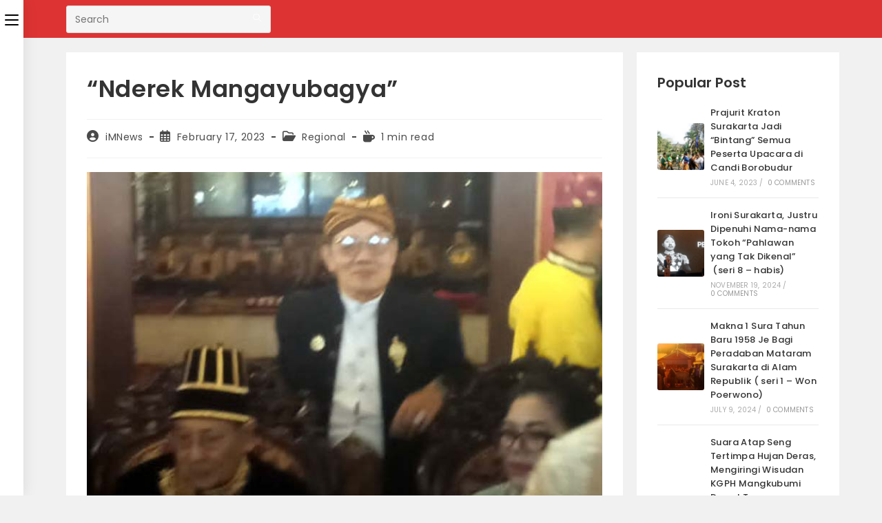

--- FILE ---
content_type: text/html; charset=UTF-8
request_url: https://imnews.id/2023/02/17/nderek-mangayubagya/
body_size: 21534
content:
<!DOCTYPE html>
<html class="html" lang="en-US">
<head>
	<meta charset="UTF-8">
	<link rel="profile" href="https://gmpg.org/xfn/11">

	<meta name='robots' content='index, follow, max-image-preview:large, max-snippet:-1, max-video-preview:-1' />
<link rel="pingback" href="https://imnews.id/xmlrpc.php">
<meta name="viewport" content="width=device-width, initial-scale=1">
	<!-- This site is optimized with the Yoast SEO plugin v26.7 - https://yoast.com/wordpress/plugins/seo/ -->
	<title>&quot;Nderek Mangayubagya&quot; - iMNews</title>
	<link rel="canonical" href="https://imnews.id/2023/02/17/nderek-mangayubagya/" />
	<meta property="og:locale" content="en_US" />
	<meta property="og:type" content="article" />
	<meta property="og:title" content="&quot;Nderek Mangayubagya&quot; - iMNews" />
	<meta property="og:description" content="SURAKARTA, iMNews.id &#8211; Pemerhati budaya Jawa dan kraton secara spiritual kebatinan, KRAT Hendri Rosyad Reksodiningrat ada di antara semua yang hadir mengucapkan selamat atau &#8220;nderek mangayubagya&#8221; tingalan jumenengandalem ke-19 SISKS PB XIII, Kamis siang (16/1). Ucapan selamat yang diteruskan dengan foto bersama yang selain dilakukan dengan Sinuhun, juga dengan KGPAA MN X yang siang itu [&hellip;]" />
	<meta property="og:url" content="https://imnews.id/2023/02/17/nderek-mangayubagya/" />
	<meta property="og:site_name" content="iMNews" />
	<meta property="article:published_time" content="2023-02-17T09:22:10+00:00" />
	<meta property="og:image" content="https://imnews.id/wp-content/uploads/2023/02/17bmangayubagya-won-slo.jpg" />
	<meta property="og:image:width" content="717" />
	<meta property="og:image:height" content="500" />
	<meta property="og:image:type" content="image/jpeg" />
	<meta name="author" content="iMNews" />
	<meta name="twitter:card" content="summary_large_image" />
	<meta name="twitter:label1" content="Written by" />
	<meta name="twitter:data1" content="iMNews" />
	<meta name="twitter:label2" content="Est. reading time" />
	<meta name="twitter:data2" content="1 minute" />
	<script type="application/ld+json" class="yoast-schema-graph">{"@context":"https://schema.org","@graph":[{"@type":"NewsArticle","@id":"https://imnews.id/2023/02/17/nderek-mangayubagya/#article","isPartOf":{"@id":"https://imnews.id/2023/02/17/nderek-mangayubagya/"},"author":{"name":"iMNews","@id":"https://imnews.id/#/schema/person/b5348c59f437e10273accebcac65065b"},"headline":"&#8220;Nderek Mangayubagya&#8221;","datePublished":"2023-02-17T09:22:10+00:00","mainEntityOfPage":{"@id":"https://imnews.id/2023/02/17/nderek-mangayubagya/"},"wordCount":93,"commentCount":0,"publisher":{"@id":"https://imnews.id/#organization"},"image":{"@id":"https://imnews.id/2023/02/17/nderek-mangayubagya/#primaryimage"},"thumbnailUrl":"https://imnews.id/wp-content/uploads/2023/02/17bmangayubagya-won-slo.jpg","keywords":["keraton mataram","keraton solo"],"articleSection":["Regional"],"inLanguage":"en-US","potentialAction":[{"@type":"CommentAction","name":"Comment","target":["https://imnews.id/2023/02/17/nderek-mangayubagya/#respond"]}]},{"@type":"WebPage","@id":"https://imnews.id/2023/02/17/nderek-mangayubagya/","url":"https://imnews.id/2023/02/17/nderek-mangayubagya/","name":"\"Nderek Mangayubagya\" - iMNews","isPartOf":{"@id":"https://imnews.id/#website"},"primaryImageOfPage":{"@id":"https://imnews.id/2023/02/17/nderek-mangayubagya/#primaryimage"},"image":{"@id":"https://imnews.id/2023/02/17/nderek-mangayubagya/#primaryimage"},"thumbnailUrl":"https://imnews.id/wp-content/uploads/2023/02/17bmangayubagya-won-slo.jpg","datePublished":"2023-02-17T09:22:10+00:00","breadcrumb":{"@id":"https://imnews.id/2023/02/17/nderek-mangayubagya/#breadcrumb"},"inLanguage":"en-US","potentialAction":[{"@type":"ReadAction","target":["https://imnews.id/2023/02/17/nderek-mangayubagya/"]}]},{"@type":"ImageObject","inLanguage":"en-US","@id":"https://imnews.id/2023/02/17/nderek-mangayubagya/#primaryimage","url":"https://imnews.id/wp-content/uploads/2023/02/17bmangayubagya-won-slo.jpg","contentUrl":"https://imnews.id/wp-content/uploads/2023/02/17bmangayubagya-won-slo.jpg","width":717,"height":500,"caption":"(foto : iMNews.id/dok)"},{"@type":"BreadcrumbList","@id":"https://imnews.id/2023/02/17/nderek-mangayubagya/#breadcrumb","itemListElement":[{"@type":"ListItem","position":1,"name":"Home","item":"https://imnews.id/"},{"@type":"ListItem","position":2,"name":"Regional","item":"https://imnews.id/category/regional/"},{"@type":"ListItem","position":3,"name":"&#8220;Nderek Mangayubagya&#8221;"}]},{"@type":"WebSite","@id":"https://imnews.id/#website","url":"https://imnews.id/","name":"iMNews.id","description":"Media Informasi Berbudaya","publisher":{"@id":"https://imnews.id/#organization"},"alternateName":"Istana Mataram News","potentialAction":[{"@type":"SearchAction","target":{"@type":"EntryPoint","urlTemplate":"https://imnews.id/?s={search_term_string}"},"query-input":{"@type":"PropertyValueSpecification","valueRequired":true,"valueName":"search_term_string"}}],"inLanguage":"en-US"},{"@type":"Organization","@id":"https://imnews.id/#organization","name":"iMNews.id","alternateName":"Istana Mataram News","url":"https://imnews.id/","logo":{"@type":"ImageObject","inLanguage":"en-US","@id":"https://imnews.id/#/schema/logo/image/","url":"https://imnews.id/wp-content/uploads/2021/01/LOGO-iMNewsid.png","contentUrl":"https://imnews.id/wp-content/uploads/2021/01/LOGO-iMNewsid.png","width":725,"height":244,"caption":"iMNews.id"},"image":{"@id":"https://imnews.id/#/schema/logo/image/"}},{"@type":"Person","@id":"https://imnews.id/#/schema/person/b5348c59f437e10273accebcac65065b","name":"iMNews","image":{"@type":"ImageObject","inLanguage":"en-US","@id":"https://imnews.id/#/schema/person/image/","url":"https://secure.gravatar.com/avatar/e6ba0ebc6eacdf0151ff9d16001cb6ec1f29a962ef19134a9000fceb277c3e06?s=96&d=mm&r=g","contentUrl":"https://secure.gravatar.com/avatar/e6ba0ebc6eacdf0151ff9d16001cb6ec1f29a962ef19134a9000fceb277c3e06?s=96&d=mm&r=g","caption":"iMNews"},"sameAs":["http://imnews.id"]}]}</script>
	<!-- / Yoast SEO plugin. -->


<link rel='dns-prefetch' href='//www.googletagmanager.com' />
<link rel='dns-prefetch' href='//fonts.googleapis.com' />
<link rel="alternate" type="application/rss+xml" title="iMNews &raquo; Feed" href="https://imnews.id/feed/" />
<style id='wp-img-auto-sizes-contain-inline-css'>
img:is([sizes=auto i],[sizes^="auto," i]){contain-intrinsic-size:3000px 1500px}
/*# sourceURL=wp-img-auto-sizes-contain-inline-css */
</style>
<style id='wp-block-library-inline-css'>
:root{--wp-block-synced-color:#7a00df;--wp-block-synced-color--rgb:122,0,223;--wp-bound-block-color:var(--wp-block-synced-color);--wp-editor-canvas-background:#ddd;--wp-admin-theme-color:#007cba;--wp-admin-theme-color--rgb:0,124,186;--wp-admin-theme-color-darker-10:#006ba1;--wp-admin-theme-color-darker-10--rgb:0,107,160.5;--wp-admin-theme-color-darker-20:#005a87;--wp-admin-theme-color-darker-20--rgb:0,90,135;--wp-admin-border-width-focus:2px}@media (min-resolution:192dpi){:root{--wp-admin-border-width-focus:1.5px}}.wp-element-button{cursor:pointer}:root .has-very-light-gray-background-color{background-color:#eee}:root .has-very-dark-gray-background-color{background-color:#313131}:root .has-very-light-gray-color{color:#eee}:root .has-very-dark-gray-color{color:#313131}:root .has-vivid-green-cyan-to-vivid-cyan-blue-gradient-background{background:linear-gradient(135deg,#00d084,#0693e3)}:root .has-purple-crush-gradient-background{background:linear-gradient(135deg,#34e2e4,#4721fb 50%,#ab1dfe)}:root .has-hazy-dawn-gradient-background{background:linear-gradient(135deg,#faaca8,#dad0ec)}:root .has-subdued-olive-gradient-background{background:linear-gradient(135deg,#fafae1,#67a671)}:root .has-atomic-cream-gradient-background{background:linear-gradient(135deg,#fdd79a,#004a59)}:root .has-nightshade-gradient-background{background:linear-gradient(135deg,#330968,#31cdcf)}:root .has-midnight-gradient-background{background:linear-gradient(135deg,#020381,#2874fc)}:root{--wp--preset--font-size--normal:16px;--wp--preset--font-size--huge:42px}.has-regular-font-size{font-size:1em}.has-larger-font-size{font-size:2.625em}.has-normal-font-size{font-size:var(--wp--preset--font-size--normal)}.has-huge-font-size{font-size:var(--wp--preset--font-size--huge)}.has-text-align-center{text-align:center}.has-text-align-left{text-align:left}.has-text-align-right{text-align:right}.has-fit-text{white-space:nowrap!important}#end-resizable-editor-section{display:none}.aligncenter{clear:both}.items-justified-left{justify-content:flex-start}.items-justified-center{justify-content:center}.items-justified-right{justify-content:flex-end}.items-justified-space-between{justify-content:space-between}.screen-reader-text{border:0;clip-path:inset(50%);height:1px;margin:-1px;overflow:hidden;padding:0;position:absolute;width:1px;word-wrap:normal!important}.screen-reader-text:focus{background-color:#ddd;clip-path:none;color:#444;display:block;font-size:1em;height:auto;left:5px;line-height:normal;padding:15px 23px 14px;text-decoration:none;top:5px;width:auto;z-index:100000}html :where(.has-border-color){border-style:solid}html :where([style*=border-top-color]){border-top-style:solid}html :where([style*=border-right-color]){border-right-style:solid}html :where([style*=border-bottom-color]){border-bottom-style:solid}html :where([style*=border-left-color]){border-left-style:solid}html :where([style*=border-width]){border-style:solid}html :where([style*=border-top-width]){border-top-style:solid}html :where([style*=border-right-width]){border-right-style:solid}html :where([style*=border-bottom-width]){border-bottom-style:solid}html :where([style*=border-left-width]){border-left-style:solid}html :where(img[class*=wp-image-]){height:auto;max-width:100%}:where(figure){margin:0 0 1em}html :where(.is-position-sticky){--wp-admin--admin-bar--position-offset:var(--wp-admin--admin-bar--height,0px)}@media screen and (max-width:600px){html :where(.is-position-sticky){--wp-admin--admin-bar--position-offset:0px}}

/*# sourceURL=wp-block-library-inline-css */
</style><style id='wp-block-group-inline-css'>
.wp-block-group{box-sizing:border-box}:where(.wp-block-group.wp-block-group-is-layout-constrained){position:relative}
/*# sourceURL=https://imnews.id/wp-includes/blocks/group/style.min.css */
</style>
<style id='wp-block-group-theme-inline-css'>
:where(.wp-block-group.has-background){padding:1.25em 2.375em}
/*# sourceURL=https://imnews.id/wp-includes/blocks/group/theme.min.css */
</style>
<style id='global-styles-inline-css'>
:root{--wp--preset--aspect-ratio--square: 1;--wp--preset--aspect-ratio--4-3: 4/3;--wp--preset--aspect-ratio--3-4: 3/4;--wp--preset--aspect-ratio--3-2: 3/2;--wp--preset--aspect-ratio--2-3: 2/3;--wp--preset--aspect-ratio--16-9: 16/9;--wp--preset--aspect-ratio--9-16: 9/16;--wp--preset--color--black: #000000;--wp--preset--color--cyan-bluish-gray: #abb8c3;--wp--preset--color--white: #ffffff;--wp--preset--color--pale-pink: #f78da7;--wp--preset--color--vivid-red: #cf2e2e;--wp--preset--color--luminous-vivid-orange: #ff6900;--wp--preset--color--luminous-vivid-amber: #fcb900;--wp--preset--color--light-green-cyan: #7bdcb5;--wp--preset--color--vivid-green-cyan: #00d084;--wp--preset--color--pale-cyan-blue: #8ed1fc;--wp--preset--color--vivid-cyan-blue: #0693e3;--wp--preset--color--vivid-purple: #9b51e0;--wp--preset--gradient--vivid-cyan-blue-to-vivid-purple: linear-gradient(135deg,rgb(6,147,227) 0%,rgb(155,81,224) 100%);--wp--preset--gradient--light-green-cyan-to-vivid-green-cyan: linear-gradient(135deg,rgb(122,220,180) 0%,rgb(0,208,130) 100%);--wp--preset--gradient--luminous-vivid-amber-to-luminous-vivid-orange: linear-gradient(135deg,rgb(252,185,0) 0%,rgb(255,105,0) 100%);--wp--preset--gradient--luminous-vivid-orange-to-vivid-red: linear-gradient(135deg,rgb(255,105,0) 0%,rgb(207,46,46) 100%);--wp--preset--gradient--very-light-gray-to-cyan-bluish-gray: linear-gradient(135deg,rgb(238,238,238) 0%,rgb(169,184,195) 100%);--wp--preset--gradient--cool-to-warm-spectrum: linear-gradient(135deg,rgb(74,234,220) 0%,rgb(151,120,209) 20%,rgb(207,42,186) 40%,rgb(238,44,130) 60%,rgb(251,105,98) 80%,rgb(254,248,76) 100%);--wp--preset--gradient--blush-light-purple: linear-gradient(135deg,rgb(255,206,236) 0%,rgb(152,150,240) 100%);--wp--preset--gradient--blush-bordeaux: linear-gradient(135deg,rgb(254,205,165) 0%,rgb(254,45,45) 50%,rgb(107,0,62) 100%);--wp--preset--gradient--luminous-dusk: linear-gradient(135deg,rgb(255,203,112) 0%,rgb(199,81,192) 50%,rgb(65,88,208) 100%);--wp--preset--gradient--pale-ocean: linear-gradient(135deg,rgb(255,245,203) 0%,rgb(182,227,212) 50%,rgb(51,167,181) 100%);--wp--preset--gradient--electric-grass: linear-gradient(135deg,rgb(202,248,128) 0%,rgb(113,206,126) 100%);--wp--preset--gradient--midnight: linear-gradient(135deg,rgb(2,3,129) 0%,rgb(40,116,252) 100%);--wp--preset--font-size--small: 13px;--wp--preset--font-size--medium: 20px;--wp--preset--font-size--large: 36px;--wp--preset--font-size--x-large: 42px;--wp--preset--spacing--20: 0.44rem;--wp--preset--spacing--30: 0.67rem;--wp--preset--spacing--40: 1rem;--wp--preset--spacing--50: 1.5rem;--wp--preset--spacing--60: 2.25rem;--wp--preset--spacing--70: 3.38rem;--wp--preset--spacing--80: 5.06rem;--wp--preset--shadow--natural: 6px 6px 9px rgba(0, 0, 0, 0.2);--wp--preset--shadow--deep: 12px 12px 50px rgba(0, 0, 0, 0.4);--wp--preset--shadow--sharp: 6px 6px 0px rgba(0, 0, 0, 0.2);--wp--preset--shadow--outlined: 6px 6px 0px -3px rgb(255, 255, 255), 6px 6px rgb(0, 0, 0);--wp--preset--shadow--crisp: 6px 6px 0px rgb(0, 0, 0);}:where(.is-layout-flex){gap: 0.5em;}:where(.is-layout-grid){gap: 0.5em;}body .is-layout-flex{display: flex;}.is-layout-flex{flex-wrap: wrap;align-items: center;}.is-layout-flex > :is(*, div){margin: 0;}body .is-layout-grid{display: grid;}.is-layout-grid > :is(*, div){margin: 0;}:where(.wp-block-columns.is-layout-flex){gap: 2em;}:where(.wp-block-columns.is-layout-grid){gap: 2em;}:where(.wp-block-post-template.is-layout-flex){gap: 1.25em;}:where(.wp-block-post-template.is-layout-grid){gap: 1.25em;}.has-black-color{color: var(--wp--preset--color--black) !important;}.has-cyan-bluish-gray-color{color: var(--wp--preset--color--cyan-bluish-gray) !important;}.has-white-color{color: var(--wp--preset--color--white) !important;}.has-pale-pink-color{color: var(--wp--preset--color--pale-pink) !important;}.has-vivid-red-color{color: var(--wp--preset--color--vivid-red) !important;}.has-luminous-vivid-orange-color{color: var(--wp--preset--color--luminous-vivid-orange) !important;}.has-luminous-vivid-amber-color{color: var(--wp--preset--color--luminous-vivid-amber) !important;}.has-light-green-cyan-color{color: var(--wp--preset--color--light-green-cyan) !important;}.has-vivid-green-cyan-color{color: var(--wp--preset--color--vivid-green-cyan) !important;}.has-pale-cyan-blue-color{color: var(--wp--preset--color--pale-cyan-blue) !important;}.has-vivid-cyan-blue-color{color: var(--wp--preset--color--vivid-cyan-blue) !important;}.has-vivid-purple-color{color: var(--wp--preset--color--vivid-purple) !important;}.has-black-background-color{background-color: var(--wp--preset--color--black) !important;}.has-cyan-bluish-gray-background-color{background-color: var(--wp--preset--color--cyan-bluish-gray) !important;}.has-white-background-color{background-color: var(--wp--preset--color--white) !important;}.has-pale-pink-background-color{background-color: var(--wp--preset--color--pale-pink) !important;}.has-vivid-red-background-color{background-color: var(--wp--preset--color--vivid-red) !important;}.has-luminous-vivid-orange-background-color{background-color: var(--wp--preset--color--luminous-vivid-orange) !important;}.has-luminous-vivid-amber-background-color{background-color: var(--wp--preset--color--luminous-vivid-amber) !important;}.has-light-green-cyan-background-color{background-color: var(--wp--preset--color--light-green-cyan) !important;}.has-vivid-green-cyan-background-color{background-color: var(--wp--preset--color--vivid-green-cyan) !important;}.has-pale-cyan-blue-background-color{background-color: var(--wp--preset--color--pale-cyan-blue) !important;}.has-vivid-cyan-blue-background-color{background-color: var(--wp--preset--color--vivid-cyan-blue) !important;}.has-vivid-purple-background-color{background-color: var(--wp--preset--color--vivid-purple) !important;}.has-black-border-color{border-color: var(--wp--preset--color--black) !important;}.has-cyan-bluish-gray-border-color{border-color: var(--wp--preset--color--cyan-bluish-gray) !important;}.has-white-border-color{border-color: var(--wp--preset--color--white) !important;}.has-pale-pink-border-color{border-color: var(--wp--preset--color--pale-pink) !important;}.has-vivid-red-border-color{border-color: var(--wp--preset--color--vivid-red) !important;}.has-luminous-vivid-orange-border-color{border-color: var(--wp--preset--color--luminous-vivid-orange) !important;}.has-luminous-vivid-amber-border-color{border-color: var(--wp--preset--color--luminous-vivid-amber) !important;}.has-light-green-cyan-border-color{border-color: var(--wp--preset--color--light-green-cyan) !important;}.has-vivid-green-cyan-border-color{border-color: var(--wp--preset--color--vivid-green-cyan) !important;}.has-pale-cyan-blue-border-color{border-color: var(--wp--preset--color--pale-cyan-blue) !important;}.has-vivid-cyan-blue-border-color{border-color: var(--wp--preset--color--vivid-cyan-blue) !important;}.has-vivid-purple-border-color{border-color: var(--wp--preset--color--vivid-purple) !important;}.has-vivid-cyan-blue-to-vivid-purple-gradient-background{background: var(--wp--preset--gradient--vivid-cyan-blue-to-vivid-purple) !important;}.has-light-green-cyan-to-vivid-green-cyan-gradient-background{background: var(--wp--preset--gradient--light-green-cyan-to-vivid-green-cyan) !important;}.has-luminous-vivid-amber-to-luminous-vivid-orange-gradient-background{background: var(--wp--preset--gradient--luminous-vivid-amber-to-luminous-vivid-orange) !important;}.has-luminous-vivid-orange-to-vivid-red-gradient-background{background: var(--wp--preset--gradient--luminous-vivid-orange-to-vivid-red) !important;}.has-very-light-gray-to-cyan-bluish-gray-gradient-background{background: var(--wp--preset--gradient--very-light-gray-to-cyan-bluish-gray) !important;}.has-cool-to-warm-spectrum-gradient-background{background: var(--wp--preset--gradient--cool-to-warm-spectrum) !important;}.has-blush-light-purple-gradient-background{background: var(--wp--preset--gradient--blush-light-purple) !important;}.has-blush-bordeaux-gradient-background{background: var(--wp--preset--gradient--blush-bordeaux) !important;}.has-luminous-dusk-gradient-background{background: var(--wp--preset--gradient--luminous-dusk) !important;}.has-pale-ocean-gradient-background{background: var(--wp--preset--gradient--pale-ocean) !important;}.has-electric-grass-gradient-background{background: var(--wp--preset--gradient--electric-grass) !important;}.has-midnight-gradient-background{background: var(--wp--preset--gradient--midnight) !important;}.has-small-font-size{font-size: var(--wp--preset--font-size--small) !important;}.has-medium-font-size{font-size: var(--wp--preset--font-size--medium) !important;}.has-large-font-size{font-size: var(--wp--preset--font-size--large) !important;}.has-x-large-font-size{font-size: var(--wp--preset--font-size--x-large) !important;}
/*# sourceURL=global-styles-inline-css */
</style>

<style id='classic-theme-styles-inline-css'>
/*! This file is auto-generated */
.wp-block-button__link{color:#fff;background-color:#32373c;border-radius:9999px;box-shadow:none;text-decoration:none;padding:calc(.667em + 2px) calc(1.333em + 2px);font-size:1.125em}.wp-block-file__button{background:#32373c;color:#fff;text-decoration:none}
/*# sourceURL=/wp-includes/css/classic-themes.min.css */
</style>
<link rel='stylesheet' id='font-awesome-css' href='https://imnews.id/wp-content/themes/oceanwp/assets/fonts/fontawesome/css/all.min.css?ver=6.7.2' media='all' />
<link rel='stylesheet' id='simple-line-icons-css' href='https://imnews.id/wp-content/themes/oceanwp/assets/css/third/simple-line-icons.min.css?ver=2.4.0' media='all' />
<link rel='stylesheet' id='oceanwp-style-css' href='https://imnews.id/wp-content/themes/oceanwp/assets/css/style.min.css?ver=4.1.4' media='all' />
<link rel='stylesheet' id='oceanwp-hamburgers-css' href='https://imnews.id/wp-content/themes/oceanwp/assets/css/third/hamburgers/hamburgers.min.css?ver=4.1.4' media='all' />
<link rel='stylesheet' id='oceanwp-minus-css' href='https://imnews.id/wp-content/themes/oceanwp/assets/css/third/hamburgers/types/minus.css?ver=4.1.4' media='all' />
<link rel='stylesheet' id='oceanwp-spin-css' href='https://imnews.id/wp-content/themes/oceanwp/assets/css/third/hamburgers/types/spin.css?ver=4.1.4' media='all' />
<link rel='stylesheet' id='ow-perfect-scrollbar-css' href='https://imnews.id/wp-content/themes/oceanwp/assets/css/third/perfect-scrollbar.css?ver=1.5.0' media='all' />
<link rel='stylesheet' id='oceanwp-google-font-poppins-css' href='//fonts.googleapis.com/css?family=Poppins%3A100%2C200%2C300%2C400%2C500%2C600%2C700%2C800%2C900%2C100i%2C200i%2C300i%2C400i%2C500i%2C600i%2C700i%2C800i%2C900i&#038;subset=latin&#038;display=swap&#038;ver=6.9' media='all' />
<link rel='stylesheet' id='oceanwp-google-font-josefin-sans-css' href='//fonts.googleapis.com/css?family=Josefin+Sans%3A100%2C200%2C300%2C400%2C500%2C600%2C700%2C800%2C900%2C100i%2C200i%2C300i%2C400i%2C500i%2C600i%2C700i%2C800i%2C900i&#038;subset=latin&#038;display=swap&#038;ver=6.9' media='all' />
<link rel='stylesheet' id='oe-widgets-style-css' href='https://imnews.id/wp-content/plugins/ocean-extra/assets/css/widgets.css?ver=6.9' media='all' />
<link rel='stylesheet' id='ops-swiper-css' href='https://imnews.id/wp-content/plugins/ocean-posts-slider/assets/vendors/swiper/swiper-bundle.min.css?ver=6.9' media='all' />
<link rel='stylesheet' id='ops-styles-css' href='https://imnews.id/wp-content/plugins/ocean-posts-slider/assets/css/style.min.css?ver=6.9' media='all' />
<link rel='stylesheet' id='oss-social-share-style-css' href='https://imnews.id/wp-content/plugins/ocean-social-sharing/assets/css/style.min.css?ver=6.9' media='all' />
<link rel='stylesheet' id='wp-block-paragraph-css' href='https://imnews.id/wp-includes/blocks/paragraph/style.min.css?ver=6.9' media='all' />
<script src="https://imnews.id/wp-includes/js/jquery/jquery.min.js?ver=3.7.1" id="jquery-core-js"></script>
<script src="https://imnews.id/wp-includes/js/jquery/jquery-migrate.min.js?ver=3.4.1" id="jquery-migrate-js"></script>

<!-- Google tag (gtag.js) snippet added by Site Kit -->
<!-- Google Analytics snippet added by Site Kit -->
<script src="https://www.googletagmanager.com/gtag/js?id=G-6M6337QLB6" id="google_gtagjs-js" async></script>
<script id="google_gtagjs-js-after">
window.dataLayer = window.dataLayer || [];function gtag(){dataLayer.push(arguments);}
gtag("set","linker",{"domains":["imnews.id"]});
gtag("js", new Date());
gtag("set", "developer_id.dZTNiMT", true);
gtag("config", "G-6M6337QLB6");
 window._googlesitekit = window._googlesitekit || {}; window._googlesitekit.throttledEvents = []; window._googlesitekit.gtagEvent = (name, data) => { var key = JSON.stringify( { name, data } ); if ( !! window._googlesitekit.throttledEvents[ key ] ) { return; } window._googlesitekit.throttledEvents[ key ] = true; setTimeout( () => { delete window._googlesitekit.throttledEvents[ key ]; }, 5 ); gtag( "event", name, { ...data, event_source: "site-kit" } ); }; 
//# sourceURL=google_gtagjs-js-after
</script>
<meta name="generator" content="Site Kit by Google 1.170.0" /><script async src="https://pagead2.googlesyndication.com/pagead/js/adsbygoogle.js?client=ca-pub-3620243970689258"
     crossorigin="anonymous"></script>
<link rel="icon" href="https://imnews.id/wp-content/uploads/2022/11/cropped-LOGO-MEDSOS-32x32.png" sizes="32x32" />
<link rel="icon" href="https://imnews.id/wp-content/uploads/2022/11/cropped-LOGO-MEDSOS-192x192.png" sizes="192x192" />
<link rel="apple-touch-icon" href="https://imnews.id/wp-content/uploads/2022/11/cropped-LOGO-MEDSOS-180x180.png" />
<meta name="msapplication-TileImage" content="https://imnews.id/wp-content/uploads/2022/11/cropped-LOGO-MEDSOS-270x270.png" />
		<style id="wp-custom-css">
			.blog-entry.thumbnail-entry .blog-entry-inner .thumbnail-caption{display:none}		</style>
		<!-- OceanWP CSS -->
<style type="text/css">
/* Colors */a:hover,a.light:hover,.theme-heading .text::before,.theme-heading .text::after,#top-bar-content >a:hover,#top-bar-social li.oceanwp-email a:hover,#site-navigation-wrap .dropdown-menu >li >a:hover,#site-header.medium-header #medium-searchform button:hover,.oceanwp-mobile-menu-icon a:hover,.blog-entry.post .blog-entry-header .entry-title a:hover,.blog-entry.post .blog-entry-readmore a:hover,.blog-entry.thumbnail-entry .blog-entry-category a,ul.meta li a:hover,.dropcap,.single nav.post-navigation .nav-links .title,body .related-post-title a:hover,body #wp-calendar caption,body .contact-info-widget.default i,body .contact-info-widget.big-icons i,body .custom-links-widget .oceanwp-custom-links li a:hover,body .custom-links-widget .oceanwp-custom-links li a:hover:before,body .posts-thumbnails-widget li a:hover,body .social-widget li.oceanwp-email a:hover,.comment-author .comment-meta .comment-reply-link,#respond #cancel-comment-reply-link:hover,#footer-widgets .footer-box a:hover,#footer-bottom a:hover,#footer-bottom #footer-bottom-menu a:hover,.sidr a:hover,.sidr-class-dropdown-toggle:hover,.sidr-class-menu-item-has-children.active >a,.sidr-class-menu-item-has-children.active >a >.sidr-class-dropdown-toggle,input[type=checkbox]:checked:before,.oceanwp-post-list.one .oceanwp-post-category:hover,.oceanwp-post-list.one .oceanwp-post-category:hover a,.oceanwp-post-list.two .slick-arrow:hover,.oceanwp-post-list.two article:hover .oceanwp-post-category,.oceanwp-post-list.two article:hover .oceanwp-post-category a{color:#e05038}.single nav.post-navigation .nav-links .title .owp-icon use,.blog-entry.post .blog-entry-readmore a:hover .owp-icon use,body .contact-info-widget.default .owp-icon use,body .contact-info-widget.big-icons .owp-icon use{stroke:#e05038}input[type="button"],input[type="reset"],input[type="submit"],button[type="submit"],.button,#site-navigation-wrap .dropdown-menu >li.btn >a >span,.thumbnail:hover i,.thumbnail:hover .link-post-svg-icon,.post-quote-content,.omw-modal .omw-close-modal,body .contact-info-widget.big-icons li:hover i,body .contact-info-widget.big-icons li:hover .owp-icon,body div.wpforms-container-full .wpforms-form input[type=submit],body div.wpforms-container-full .wpforms-form button[type=submit],body div.wpforms-container-full .wpforms-form .wpforms-page-button,.woocommerce-cart .wp-element-button,.woocommerce-checkout .wp-element-button,.wp-block-button__link,.oceanwp-post-list.one .readmore:hover,.oceanwp-post-list.one .oceanwp-post-category,.oceanwp-post-list.two .oceanwp-post-category,.oceanwp-post-list.two article:hover .slide-overlay-wrap{background-color:#e05038}.widget-title{border-color:#e05038}blockquote{border-color:#e05038}.wp-block-quote{border-color:#e05038}#searchform-dropdown{border-color:#e05038}.dropdown-menu .sub-menu{border-color:#e05038}.blog-entry.large-entry .blog-entry-readmore a:hover{border-color:#e05038}.oceanwp-newsletter-form-wrap input[type="email"]:focus{border-color:#e05038}.social-widget li.oceanwp-email a:hover{border-color:#e05038}#respond #cancel-comment-reply-link:hover{border-color:#e05038}body .contact-info-widget.big-icons li:hover i{border-color:#e05038}body .contact-info-widget.big-icons li:hover .owp-icon{border-color:#e05038}#footer-widgets .oceanwp-newsletter-form-wrap input[type="email"]:focus{border-color:#e05038}.oceanwp-post-list.one .readmore:hover{border-color:#e05038}input[type="button"]:hover,input[type="reset"]:hover,input[type="submit"]:hover,button[type="submit"]:hover,input[type="button"]:focus,input[type="reset"]:focus,input[type="submit"]:focus,button[type="submit"]:focus,.button:hover,.button:focus,#site-navigation-wrap .dropdown-menu >li.btn >a:hover >span,.post-quote-author,.omw-modal .omw-close-modal:hover,body div.wpforms-container-full .wpforms-form input[type=submit]:hover,body div.wpforms-container-full .wpforms-form button[type=submit]:hover,body div.wpforms-container-full .wpforms-form .wpforms-page-button:hover,.woocommerce-cart .wp-element-button:hover,.woocommerce-checkout .wp-element-button:hover,.wp-block-button__link:hover{background-color:#222222}a:hover{color:#fe5252}a:hover .owp-icon use{stroke:#fe5252}body .theme-button,body input[type="submit"],body button[type="submit"],body button,body .button,body div.wpforms-container-full .wpforms-form input[type=submit],body div.wpforms-container-full .wpforms-form button[type=submit],body div.wpforms-container-full .wpforms-form .wpforms-page-button,.woocommerce-cart .wp-element-button,.woocommerce-checkout .wp-element-button,.wp-block-button__link{border-color:#ffffff}body .theme-button:hover,body input[type="submit"]:hover,body button[type="submit"]:hover,body button:hover,body .button:hover,body div.wpforms-container-full .wpforms-form input[type=submit]:hover,body div.wpforms-container-full .wpforms-form input[type=submit]:active,body div.wpforms-container-full .wpforms-form button[type=submit]:hover,body div.wpforms-container-full .wpforms-form button[type=submit]:active,body div.wpforms-container-full .wpforms-form .wpforms-page-button:hover,body div.wpforms-container-full .wpforms-form .wpforms-page-button:active,.woocommerce-cart .wp-element-button:hover,.woocommerce-checkout .wp-element-button:hover,.wp-block-button__link:hover{border-color:#ffffff}form input[type="text"],form input[type="password"],form input[type="email"],form input[type="url"],form input[type="date"],form input[type="month"],form input[type="time"],form input[type="datetime"],form input[type="datetime-local"],form input[type="week"],form input[type="number"],form input[type="search"],form input[type="tel"],form input[type="color"],form select,form textarea,.woocommerce .woocommerce-checkout .select2-container--default .select2-selection--single{background-color:#f5f5f5}body div.wpforms-container-full .wpforms-form input[type=date],body div.wpforms-container-full .wpforms-form input[type=datetime],body div.wpforms-container-full .wpforms-form input[type=datetime-local],body div.wpforms-container-full .wpforms-form input[type=email],body div.wpforms-container-full .wpforms-form input[type=month],body div.wpforms-container-full .wpforms-form input[type=number],body div.wpforms-container-full .wpforms-form input[type=password],body div.wpforms-container-full .wpforms-form input[type=range],body div.wpforms-container-full .wpforms-form input[type=search],body div.wpforms-container-full .wpforms-form input[type=tel],body div.wpforms-container-full .wpforms-form input[type=text],body div.wpforms-container-full .wpforms-form input[type=time],body div.wpforms-container-full .wpforms-form input[type=url],body div.wpforms-container-full .wpforms-form input[type=week],body div.wpforms-container-full .wpforms-form select,body div.wpforms-container-full .wpforms-form textarea{background-color:#f5f5f5}.site-breadcrumbs,.background-image-page-header .site-breadcrumbs{color:#000000}.site-breadcrumbs ul li .breadcrumb-sep,.site-breadcrumbs ol li .breadcrumb-sep{color:#000000}.site-breadcrumbs a,.background-image-page-header .site-breadcrumbs a{color:#000000}.site-breadcrumbs a .owp-icon use,.background-image-page-header .site-breadcrumbs a .owp-icon use{stroke:#000000}.site-breadcrumbs a:hover,.background-image-page-header .site-breadcrumbs a:hover{color:#fe5252}.site-breadcrumbs a:hover .owp-icon use,.background-image-page-header .site-breadcrumbs a:hover .owp-icon use{stroke:#fe5252}/* OceanWP Style Settings CSS */.theme-button,input[type="submit"],button[type="submit"],button,.button,body div.wpforms-container-full .wpforms-form input[type=submit],body div.wpforms-container-full .wpforms-form button[type=submit],body div.wpforms-container-full .wpforms-form .wpforms-page-button{border-style:solid}.theme-button,input[type="submit"],button[type="submit"],button,.button,body div.wpforms-container-full .wpforms-form input[type=submit],body div.wpforms-container-full .wpforms-form button[type=submit],body div.wpforms-container-full .wpforms-form .wpforms-page-button{border-width:1px}form input[type="text"],form input[type="password"],form input[type="email"],form input[type="url"],form input[type="date"],form input[type="month"],form input[type="time"],form input[type="datetime"],form input[type="datetime-local"],form input[type="week"],form input[type="number"],form input[type="search"],form input[type="tel"],form input[type="color"],form select,form textarea,.woocommerce .woocommerce-checkout .select2-container--default .select2-selection--single{border-style:solid}body div.wpforms-container-full .wpforms-form input[type=date],body div.wpforms-container-full .wpforms-form input[type=datetime],body div.wpforms-container-full .wpforms-form input[type=datetime-local],body div.wpforms-container-full .wpforms-form input[type=email],body div.wpforms-container-full .wpforms-form input[type=month],body div.wpforms-container-full .wpforms-form input[type=number],body div.wpforms-container-full .wpforms-form input[type=password],body div.wpforms-container-full .wpforms-form input[type=range],body div.wpforms-container-full .wpforms-form input[type=search],body div.wpforms-container-full .wpforms-form input[type=tel],body div.wpforms-container-full .wpforms-form input[type=text],body div.wpforms-container-full .wpforms-form input[type=time],body div.wpforms-container-full .wpforms-form input[type=url],body div.wpforms-container-full .wpforms-form input[type=week],body div.wpforms-container-full .wpforms-form select,body div.wpforms-container-full .wpforms-form textarea{border-style:solid}form input[type="text"],form input[type="password"],form input[type="email"],form input[type="url"],form input[type="date"],form input[type="month"],form input[type="time"],form input[type="datetime"],form input[type="datetime-local"],form input[type="week"],form input[type="number"],form input[type="search"],form input[type="tel"],form input[type="color"],form select,form textarea{border-radius:3px}body div.wpforms-container-full .wpforms-form input[type=date],body div.wpforms-container-full .wpforms-form input[type=datetime],body div.wpforms-container-full .wpforms-form input[type=datetime-local],body div.wpforms-container-full .wpforms-form input[type=email],body div.wpforms-container-full .wpforms-form input[type=month],body div.wpforms-container-full .wpforms-form input[type=number],body div.wpforms-container-full .wpforms-form input[type=password],body div.wpforms-container-full .wpforms-form input[type=range],body div.wpforms-container-full .wpforms-form input[type=search],body div.wpforms-container-full .wpforms-form input[type=tel],body div.wpforms-container-full .wpforms-form input[type=text],body div.wpforms-container-full .wpforms-form input[type=time],body div.wpforms-container-full .wpforms-form input[type=url],body div.wpforms-container-full .wpforms-form input[type=week],body div.wpforms-container-full .wpforms-form select,body div.wpforms-container-full .wpforms-form textarea{border-radius:3px}#scroll-top:hover{background-color:#e05038}.page-header,.has-transparent-header .page-header{padding:28px 0 28px 0}/* Header */#site-logo #site-logo-inner,.oceanwp-social-menu .social-menu-inner,#site-header.full_screen-header .menu-bar-inner,.after-header-content .after-header-content-inner{height:100px}#site-navigation-wrap .dropdown-menu >li >a,#site-navigation-wrap .dropdown-menu >li >span.opl-logout-link,.oceanwp-mobile-menu-icon a,.mobile-menu-close,.after-header-content-inner >a{line-height:100px}#site-header.has-header-media .overlay-header-media{background-color:rgba(0,0,0,0.5)}#site-logo #site-logo-inner a img,#site-header.center-header #site-navigation-wrap .middle-site-logo a img{max-width:200px}@media (max-width:480px){#site-logo #site-logo-inner a img,#site-header.center-header #site-navigation-wrap .middle-site-logo a img{max-width:150px}}.oceanwp-social-menu ul li a,.oceanwp-social-menu .colored ul li a,.oceanwp-social-menu .minimal ul li a,.oceanwp-social-menu .dark ul li a{font-size:12px}.oceanwp-social-menu ul li a .owp-icon,.oceanwp-social-menu .colored ul li a .owp-icon,.oceanwp-social-menu .minimal ul li a .owp-icon,.oceanwp-social-menu .dark ul li a .owp-icon{width:12px;height:12px}.oceanwp-social-menu ul li a{border-radius:50%}.oceanwp-social-menu ul li a{padding:8px}.oceanwp-social-menu ul li a{margin:0 4px 0 4px}#site-logo.has-responsive-logo .responsive-logo-link img{max-height:60px}.mobile-menu .hamburger-inner,.mobile-menu .hamburger-inner::before,.mobile-menu .hamburger-inner::after{background-color:#000000}/* Topbar */#top-bar{padding:8px 0 12px 0}#top-bar-wrap,.oceanwp-top-bar-sticky{background-color:#dd3333}/* Blog CSS */.single-post-header-wrap,.single-header-ocean-6 .blog-post-title,.single-header-ocean-7 .blog-post-title{background-color:rgba(10,0,0,0)}.ocean-single-post-header ul.meta-item li a:hover{color:#333333}/* Footer Widgets */#footer-widgets{padding:0}#footer-widgets{background-color:#111111}#footer-widgets,#footer-widgets p,#footer-widgets li a:before,#footer-widgets .contact-info-widget span.oceanwp-contact-title,#footer-widgets .recent-posts-date,#footer-widgets .recent-posts-comments,#footer-widgets .widget-recent-posts-icons li .fa{color:#ffffff}#footer-widgets .footer-box a:hover,#footer-widgets a:hover{color:#fe5252}/* Footer Copyright */#footer-bottom{background-color:#dd3333}#footer-bottom a:hover,#footer-bottom #footer-bottom-menu a:hover{color:#eeee22}/* Typography */body{font-family:Poppins;font-size:16px;line-height:1.8}h1,h2,h3,h4,h5,h6,.theme-heading,.widget-title,.oceanwp-widget-recent-posts-title,.comment-reply-title,.entry-title,.sidebar-box .widget-title{font-family:Poppins;line-height:1.4}h1{font-size:23px;line-height:1.4}h2{font-size:20px;line-height:1.4}h3{font-size:18px;line-height:1.4}h4{font-size:17px;line-height:1.4}h5{font-size:14px;line-height:1.4}h6{font-size:15px;line-height:1.4}.page-header .page-header-title,.page-header.background-image-page-header .page-header-title{font-family:'Josefin Sans';font-size:32px;line-height:1.4;letter-spacing:1px}.page-header .page-subheading{font-size:15px;line-height:1.8}.site-breadcrumbs,.site-breadcrumbs a{font-size:13px;line-height:1.4}#top-bar-content,#top-bar-social-alt{font-size:12px;line-height:1.8}#site-logo a.site-logo-text{font-size:24px;line-height:1.8}#site-navigation-wrap .dropdown-menu >li >a,#site-header.full_screen-header .fs-dropdown-menu >li >a,#site-header.top-header #site-navigation-wrap .dropdown-menu >li >a,#site-header.center-header #site-navigation-wrap .dropdown-menu >li >a,#site-header.medium-header #site-navigation-wrap .dropdown-menu >li >a,.oceanwp-mobile-menu-icon a{font-size:12px;font-weight:600;text-transform:uppercase}.dropdown-menu ul li a.menu-link,#site-header.full_screen-header .fs-dropdown-menu ul.sub-menu li a{font-size:12px;line-height:1.2;letter-spacing:.6px}.sidr-class-dropdown-menu li a,a.sidr-class-toggle-sidr-close,#mobile-dropdown ul li a,body #mobile-fullscreen ul li a{font-size:15px;line-height:1.8}.blog-entry.post .blog-entry-header .entry-title a{font-size:20px;line-height:1.2}.ocean-single-post-header .single-post-title{font-size:34px;line-height:1.4;letter-spacing:.6px}.ocean-single-post-header ul.meta-item li,.ocean-single-post-header ul.meta-item li a{font-size:13px;line-height:1.4;letter-spacing:.6px}.ocean-single-post-header .post-author-name,.ocean-single-post-header .post-author-name a{font-size:14px;line-height:1.4;letter-spacing:.6px}.ocean-single-post-header .post-author-description{font-size:12px;line-height:1.4;letter-spacing:.6px}.single-post .entry-title{line-height:1.4;letter-spacing:.6px}.single-post ul.meta li,.single-post ul.meta li a{font-size:14px;line-height:1.4;letter-spacing:.6px}.sidebar-box .widget-title,.sidebar-box.widget_block .wp-block-heading{font-size:12px;line-height:1;letter-spacing:1px}#footer-widgets .footer-box .widget-title{font-size:13px;line-height:1;letter-spacing:1px}#footer-bottom #copyright{font-family:'Josefin Sans';font-size:11px;line-height:1;letter-spacing:1px;font-weight:600;text-transform:uppercase}#footer-bottom #footer-bottom-menu{font-size:12px;line-height:1}.woocommerce-store-notice.demo_store{line-height:2;letter-spacing:1.5px}.demo_store .woocommerce-store-notice__dismiss-link{line-height:2;letter-spacing:1.5px}.woocommerce ul.products li.product li.title h2,.woocommerce ul.products li.product li.title a{font-size:14px;line-height:1.5}.woocommerce ul.products li.product li.category,.woocommerce ul.products li.product li.category a{font-size:12px;line-height:1}.woocommerce ul.products li.product .price{font-size:18px;line-height:1}.woocommerce ul.products li.product .button,.woocommerce ul.products li.product .product-inner .added_to_cart{font-size:12px;line-height:1.5;letter-spacing:1px}.woocommerce ul.products li.owp-woo-cond-notice span,.woocommerce ul.products li.owp-woo-cond-notice a{font-size:16px;line-height:1;letter-spacing:1px;font-weight:600;text-transform:capitalize}.woocommerce div.product .product_title{font-size:24px;line-height:1.4;letter-spacing:.6px}.woocommerce div.product p.price{font-size:36px;line-height:1}.woocommerce .owp-btn-normal .summary form button.button,.woocommerce .owp-btn-big .summary form button.button,.woocommerce .owp-btn-very-big .summary form button.button{font-size:12px;line-height:1.5;letter-spacing:1px;text-transform:uppercase}.woocommerce div.owp-woo-single-cond-notice span,.woocommerce div.owp-woo-single-cond-notice a{font-size:18px;line-height:2;letter-spacing:1.5px;font-weight:600;text-transform:capitalize}.ocean-preloader--active .preloader-after-content{font-size:20px;line-height:1.8;letter-spacing:.6px}
</style></head>

<body class="wp-singular post-template-default single single-post postid-542655 single-format-standard wp-custom-logo wp-embed-responsive wp-theme-oceanwp metaslider-plugin oceanwp-theme dropdown-mobile separate-layout vertical-header-style left-header default-collapse default-breakpoint has-sidebar content-right-sidebar post-in-category-regional has-topbar page-header-disabled has-breadcrumbs pagination-center" >

	
	
	<div id="outer-wrap" class="site clr">

		<a class="skip-link screen-reader-text" href="#main">Skip to content</a>

		
		<div id="wrap" class="clr">

			

<div id="top-bar-wrap" class="clr">

	<div id="top-bar" class="clr container">

		
		<div id="top-bar-inner" class="clr">

			
	<div id="top-bar-content" class="clr has-content top-bar-left">

		
		
			
				<span class="topbar-content">

					<form aria-label="Search this website" role="search" method="get" class="oceanwp-searchform" id="searchform" action="https://imnews.id/"><input aria-label="Insert search query" type="text" class="field" name="s" id="s" placeholder="Search"><button aria-label="Submit your search" type="submit" class="search-submit" value=""><i class="icon-magnifier" aria-hidden="true"></i></button></form>
				</span>

				
	</div><!-- #top-bar-content -->


		</div><!-- #top-bar-inner -->

		
	</div><!-- #top-bar -->

</div><!-- #top-bar-wrap -->


			
<header id="site-header" class="vertical-header has-social has-shadow vh-center-logo clr" data-height="0" role="banner">

	
		

<div id="site-header-inner" class="clr container">

	

<div id="site-logo" class="clr has-responsive-logo" >

	
	<div id="site-logo-inner" class="clr">

		<a href="https://imnews.id/" class="custom-logo-link" rel="home"><img width="725" height="244" src="https://imnews.id/wp-content/uploads/2021/01/LOGO-iMNewsid.png" class="custom-logo" alt="iMNews" decoding="async" fetchpriority="high" srcset="https://imnews.id/wp-content/uploads/2021/01/LOGO-iMNewsid.png 1x, https://imnews.id/wp-content/uploads/2021/01/LOGO-iMNewsid.png 2x" sizes="(max-width: 725px) 100vw, 725px" /></a><a href="https://imnews.id/" class="responsive-logo-link" rel="home"><img src="https://imnews.id/wp-content/uploads/2021/01/LOGO-iMNewsid.png" class="responsive-logo" width="725" height="244" alt="" /></a>
	</div><!-- #site-logo-inner -->

	
	
</div><!-- #site-logo -->


	
					<div id="site-navigation-wrap" class="clr">
			
			
			
			<nav id="site-navigation" class="navigation main-navigation clr" role="navigation" >

				<ul id="menu-main-menu" class="main-menu dropdown-menu"><li id="menu-item-1347" class="menu-item menu-item-type-custom menu-item-object-custom menu-item-home menu-item-1347"><a href="https://imnews.id/" class="menu-link"><span class="text-wrap">Home</span></a></li><li id="menu-item-1342" class="menu-item menu-item-type-taxonomy menu-item-object-category menu-item-1342"><a href="https://imnews.id/category/kilas-peristiwa/" class="menu-link"><span class="text-wrap">Kilas Peristiwa</span></a></li><li id="menu-item-1346" class="menu-item menu-item-type-taxonomy menu-item-object-category menu-item-1346"><a href="https://imnews.id/category/politik/" class="menu-link"><span class="text-wrap">Politik</span></a></li><li id="menu-item-1341" class="menu-item menu-item-type-taxonomy menu-item-object-category menu-item-1341"><a href="https://imnews.id/category/hukum/" class="menu-link"><span class="text-wrap">Hukum</span></a></li><li id="menu-item-1340" class="menu-item menu-item-type-taxonomy menu-item-object-category menu-item-1340"><a href="https://imnews.id/category/ekbis/" class="menu-link"><span class="text-wrap">Ekbis</span></a></li><li id="menu-item-1344" class="menu-item menu-item-type-taxonomy menu-item-object-category menu-item-1344"><a href="https://imnews.id/category/pendidikan/" class="menu-link"><span class="text-wrap">Pendidikan</span></a></li><li id="menu-item-1345" class="menu-item menu-item-type-taxonomy menu-item-object-category menu-item-1345"><a href="https://imnews.id/category/kesehatan/" class="menu-link"><span class="text-wrap">Kesehatan</span></a></li><li id="menu-item-1343" class="menu-item menu-item-type-taxonomy menu-item-object-category menu-item-1343"><a href="https://imnews.id/category/seni/" class="menu-link"><span class="text-wrap">Seni</span></a></li><li id="menu-item-1339" class="menu-item menu-item-type-taxonomy menu-item-object-category menu-item-1339"><a href="https://imnews.id/category/budaya/" class="menu-link"><span class="text-wrap">Budaya</span></a></li></ul>
			</nav><!-- #site-navigation -->

			
			
					</div><!-- #site-navigation-wrap -->
			
		
	
		
		
<div class="oceanwp-social-menu clr social-with-style">

	<div class="social-menu-inner clr colored">

		
			<ul aria-label="Social links">

				<li class="oceanwp-pinterest"><a href="#" aria-label="Pinterest" target="_self" ><i class=" fab fa-pinterest-p" aria-hidden="true" role="img"></i></a></li><li class="oceanwp-instagram"><a href="#" aria-label="Instagram" target="_self" ><i class=" fab fa-instagram" aria-hidden="true" role="img"></i></a></li><li class="oceanwp-youtube"><a href="https://www.youtube.com/@istanamataramofficial5539" aria-label="Youtube" target="_self" ><i class=" fab fa-youtube" aria-hidden="true" role="img"></i></a></li>
			</ul>

		
	</div>

</div>

		
		
	
	
	<div class="oceanwp-mobile-menu-icon clr mobile-right">

		
		
		
		<a href="https://imnews.id/#mobile-menu-toggle" class="mobile-menu"  aria-label="Mobile Menu">
							<div class="hamburger hamburger--minus" aria-expanded="false" role="navigation">
					<div class="hamburger-box">
						<div class="hamburger-inner"></div>
					</div>
				</div>
						</a>

		
		
		
	</div><!-- #oceanwp-mobile-menu-navbar -->

	

	
<a href="https://imnews.id/#vertical-header-toggle" class="vertical-toggle"><span class="screen-reader-text">Toggle the button to expand or collapse the Menu</span>
	<div class="hamburger hamburger--spin" >
		<div class="hamburger-box">
			<div class="hamburger-inner"></div>
		</div>
	</div>
</a>

</div>


<div id="mobile-dropdown" class="clr" >

	<nav class="clr has-social">

		<ul id="menu-main-menu-1" class="menu"><li class="menu-item menu-item-type-custom menu-item-object-custom menu-item-home menu-item-1347"><a href="https://imnews.id/">Home</a></li>
<li class="menu-item menu-item-type-taxonomy menu-item-object-category menu-item-1342"><a href="https://imnews.id/category/kilas-peristiwa/">Kilas Peristiwa</a></li>
<li class="menu-item menu-item-type-taxonomy menu-item-object-category menu-item-1346"><a href="https://imnews.id/category/politik/">Politik</a></li>
<li class="menu-item menu-item-type-taxonomy menu-item-object-category menu-item-1341"><a href="https://imnews.id/category/hukum/">Hukum</a></li>
<li class="menu-item menu-item-type-taxonomy menu-item-object-category menu-item-1340"><a href="https://imnews.id/category/ekbis/">Ekbis</a></li>
<li class="menu-item menu-item-type-taxonomy menu-item-object-category menu-item-1344"><a href="https://imnews.id/category/pendidikan/">Pendidikan</a></li>
<li class="menu-item menu-item-type-taxonomy menu-item-object-category menu-item-1345"><a href="https://imnews.id/category/kesehatan/">Kesehatan</a></li>
<li class="menu-item menu-item-type-taxonomy menu-item-object-category menu-item-1343"><a href="https://imnews.id/category/seni/">Seni</a></li>
<li class="menu-item menu-item-type-taxonomy menu-item-object-category menu-item-1339"><a href="https://imnews.id/category/budaya/">Budaya</a></li>
</ul>
<div class="oceanwp-social-menu clr social-with-style">

	<div class="social-menu-inner clr colored">

		
			<ul aria-label="Social links">

				<li class="oceanwp-pinterest"><a href="#" aria-label="Pinterest" target="_self" ><i class=" fab fa-pinterest-p" aria-hidden="true" role="img"></i></a></li><li class="oceanwp-instagram"><a href="#" aria-label="Instagram" target="_self" ><i class=" fab fa-instagram" aria-hidden="true" role="img"></i></a></li><li class="oceanwp-youtube"><a href="https://www.youtube.com/@istanamataramofficial5539" aria-label="Youtube" target="_self" ><i class=" fab fa-youtube" aria-hidden="true" role="img"></i></a></li>
			</ul>

		
	</div>

</div>

	</nav>

</div>


		
		
</header><!-- #site-header -->


			
			<main id="main" class="site-main clr" role="main">

				
	
	<div id="content-wrap" class="container clr">

		
		<div id="primary" class="content-area clr">

			
			<div id="content" class="site-content clr">

				
				
<article id="post-542655">

	

<header class="entry-header clr">
	<h1 class="single-post-title entry-title">&#8220;Nderek Mangayubagya&#8221;</h1><!-- .single-post-title -->
</header><!-- .entry-header -->


<ul class="meta ospm-default clr">

	
					<li class="meta-author"><span class="screen-reader-text">Post author:</span><i class=" fas fa-user-circle" aria-hidden="true" role="img"></i><a href="https://imnews.id/author/manosaku/" title="Posts by iMNews" rel="author">iMNews</a></li>
		
		
		
		
		
		
	
		
					<li class="meta-date"><span class="screen-reader-text">Post published:</span><i class=" far fa-calendar-alt" aria-hidden="true" role="img"></i>February 17, 2023</li>
		
		
		
		
		
	
		
		
		
					<li class="meta-cat"><span class="screen-reader-text">Post category:</span><i class=" far fa-folder-open" aria-hidden="true" role="img"></i><a href="https://imnews.id/category/regional/" rel="category tag">Regional</a></li>
		
		
		
	
		
		
		
		
					<li class="meta-rt"><span class="screen-reader-text">Reading time:</span><i class=" fas fa-mug-hot" aria-hidden="true" role="img"></i>1 min read</li>
		
		
	
</ul>


<div class="thumbnail">

	<img width="717" height="500" src="https://imnews.id/wp-content/uploads/2023/02/17bmangayubagya-won-slo.jpg" class="attachment-full size-full wp-post-image" alt="You are currently viewing &#8220;Nderek Mangayubagya&#8221;" decoding="async" srcset="https://imnews.id/wp-content/uploads/2023/02/17bmangayubagya-won-slo.jpg 717w, https://imnews.id/wp-content/uploads/2023/02/17bmangayubagya-won-slo-300x209.jpg 300w" sizes="(max-width: 717px) 100vw, 717px" />		<div class="thumbnail-caption">
			(foto : iMNews.id/dok)		</div>
		
</div><!-- .thumbnail -->


		<div class="entry-share-wrap">
<div class="entry-share clr colored side has-name">

	
		<h3 class="theme-heading social-share-title">
			<span class="text" aria-hidden="true">Share this</span>
			<span class="screen-reader-text">Share this content</span>
		</h3>

	
	<ul class="oss-social-share clr" aria-label="Available sharing options">

		
				<li class="twitter">
					<a href="https://twitter.com/share?text=%26%238220%3BNderek%20Mangayubagya%26%238221%3B&#038;url=https%3A%2F%2Fimnews.id%2F2023%2F02%2F17%2Fnderek-mangayubagya%2F" aria-label="Share on X" onclick="oss_onClick( this.href );return false;">
						<span class="screen-reader-text">Opens in a new window</span>
						<span class="oss-icon-wrap">
							<svg class="oss-icon" role="img" viewBox="0 0 512 512" xmlns="http://www.w3.org/2000/svg" aria-hidden="true" focusable="false">
								<path d="M389.2 48h70.6L305.6 224.2 487 464H345L233.7 318.6 106.5 464H35.8L200.7 275.5 26.8 48H172.4L272.9 180.9 389.2 48zM364.4 421.8h39.1L151.1 88h-42L364.4 421.8z"/>
							</svg>
						</span>
													<span class="oss-name" aria-hidden="true">X</span>
											</a>
				</li>

			
		
				<li class="facebook">
					<a href="https://www.facebook.com/sharer.php?u=https%3A%2F%2Fimnews.id%2F2023%2F02%2F17%2Fnderek-mangayubagya%2F" aria-label="Share on Facebook" onclick="oss_onClick( this.href );return false;">
						<span class="screen-reader-text">Opens in a new window</span>
						<span class="oss-icon-wrap">
							<svg class="oss-icon" role="img" viewBox="0 0 512 512" xmlns="http://www.w3.org/2000/svg" aria-hidden="true" focusable="false">
								<path d="M504 256C504 119 393 8 256 8S8 119 8 256c0 123.78 90.69 226.38 209.25 245V327.69h-63V256h63v-54.64c0-62.15
								37-96.48 93.67-96.48 27.14 0 55.52 4.84 55.52 4.84v61h-31.28c-30.8 0-40.41 19.12-40.41 38.73V256h68.78l-11
								71.69h-57.78V501C413.31 482.38 504 379.78 504 256z"/>
							</svg>
						</span>
													<span class="oss-name" aria-hidden="true">Facebook</span>
											</a>
				</li>

			
		
				<li class="pinterest">
					<a href="https://www.pinterest.com/pin/create/button/?url=https%3A%2F%2Fimnews.id%2F2023%2F02%2F17%2Fnderek-mangayubagya%2F&amp;media=https://imnews.id/wp-content/uploads/2023/02/17bmangayubagya-won-slo.jpg&amp;description=SURAKARTA%2C+iMNews.id+-+Pemerhati+budaya+Jawa+dan+kraton+secara+spiritual+kebatinan%2C+KRAT+Hendri+Rosyad+Reksodiningrat+ada+di+antara+semua+yang+hadir+mengucapkan+selamat+atau+%22nderek+mangayubagya%22+tingalan+jumenengandalem+ke-19+SISKS+PB+XIII%2C+Kamis+siang+%2816%2F1%29.+Ucapan+selamat+yang+diteruskan+dengan%26hellip%3B" aria-label="Share on Pinterest" onclick="oss_onClick( this.href );return false;">
						<span class="screen-reader-text">Opens in a new window</span>
						<span class="oss-icon-wrap">
							<svg class="oss-icon" role="img" viewBox="0 0 496 512" xmlns="http://www.w3.org/2000/svg" aria-hidden="true" focusable="false">
								<path d="M496 256c0 137-111 248-248 248-25.6 0-50.2-3.9-73.4-11.1 10.1-16.5 25.2-43.5 30.8-65 3-11.6 15.4-59 15.4-59
								8.1 15.4 31.7 28.5 56.8 28.5 74.8 0 128.7-68.8 128.7-154.3 0-81.9-66.9-143.2-152.9-143.2-107 0-163.9 71.8-163.9
								150.1 0 36.4 19.4 81.7 50.3 96.1 4.7 2.2 7.2 1.2 8.3-3.3.8-3.4 5-20.3 6.9-28.1.6-2.5.3-4.7-1.7-7.1-10.1-12.5-18.3-35.3-18.3-56.6
								0-54.7 41.4-107.6 112-107.6 60.9 0 103.6 41.5 103.6 100.9 0 67.1-33.9 113.6-78 113.6-24.3 0-42.6-20.1-36.7-44.8
								7-29.5 20.5-61.3 20.5-82.6 0-19-10.2-34.9-31.4-34.9-24.9 0-44.9 25.7-44.9 60.2 0 22 7.4 36.8 7.4 36.8s-24.5 103.8-29
								123.2c-5 21.4-3 51.6-.9 71.2C65.4 450.9 0 361.1 0 256 0 119 111 8 248 8s248 111 248 248z"/>
							</svg>
						</span>
													<span class="oss-name" aria-hidden="true">Pinterest</span>
											</a>
				</li>

			
		
				<li class="whatsapp">
					<a href="https://wa.me/?text=https%3A%2F%2Fimnews.id%2F2023%2F02%2F17%2Fnderek-mangayubagya%2F" aria-label="Share on WhatsApp" onclick="oss_onClick( this.href );return false;" data-action="share/whatsapp/share">
						<span class="screen-reader-text">Opens in a new window</span>
						<span class="oss-icon-wrap">
							<svg class="oss-icon" role="img" xmlns="http://www.w3.org/2000/svg" viewBox="0 0 448 512" aria-hidden="true" focusable="false">
								<path d="M380.9 97.1C339 55.1 283.2 32 223.9 32c-122.4 0-222 99.6-222 222 0 39.1 10.2 77.3 29.6 111L0 480l117.7-30.9c32.4 17.7
								68.9 27 106.1 27h.1c122.3 0 224.1-99.6 224.1-222 0-59.3-25.2-115-67.1-157zm-157 341.6c-33.2 0-65.7-8.9-94-25.7l-6.7-4-69.8 18.3L72
								359.2l-4.4-7c-18.5-29.4-28.2-63.3-28.2-98.2 0-101.7 82.8-184.5 184.6-184.5 49.3 0 95.6 19.2 130.4 54.1 34.8 34.9 56.2 81.2 56.1
								130.5 0 101.8-84.9 184.6-186.6 184.6zm101.2-138.2c-5.5-2.8-32.8-16.2-37.9-18-5.1-1.9-8.8-2.8-12.5 2.8-3.7 5.6-14.3 18-17.6 21.8-3.2
								3.7-6.5 4.2-12 1.4-32.6-16.3-54-29.1-75.5-66-5.7-9.8 5.7-9.1 16.3-30.3 1.8-3.7.9-6.9-.5-9.7-1.4-2.8-12.5-30.1-17.1-41.2-4.5-10.8-9.1-9.3-12.5-9.5-3.2-.2-6.9-.2-10.6-.2-3.7
								0-9.7 1.4-14.8 6.9-5.1 5.6-19.4 19-19.4 46.3 0 27.3 19.9 53.7 22.6 57.4 2.8 3.7 39.1 59.7 94.8 83.8 35.2 15.2 49 16.5 66.6 13.9 10.7-1.6
								32.8-13.4 37.4-26.4 4.6-13 4.6-24.1 3.2-26.4-1.3-2.5-5-3.9-10.5-6.6z"/>
							</svg>
						</span>
													<span class="oss-name" aria-hidden="true">WhatsApp</span>
											</a>
				</li>

			
		
	</ul>

</div><!-- .entry-share --></div>

		
<div class="entry-content clr">
	
<p>SURAKARTA, iMNews.id &#8211; Pemerhati budaya Jawa dan kraton secara spiritual kebatinan, KRAT Hendri Rosyad Reksodiningrat ada di antara semua yang hadir mengucapkan selamat atau &#8220;nderek mangayubagya&#8221; tingalan jumenengandalem ke-19 SISKS PB XIII, Kamis siang (16/1). Ucapan selamat yang diteruskan dengan foto bersama yang selain dilakukan dengan Sinuhun, juga dengan KGPAA MN X yang siang itu tampak hadir di Pendapa Sasana Sewaka, untuk meneladani para leluhur Adipati Mangkunagoro (MN I-IX). Sebagai Adipati Mangkunagoro, punya tugas &#8220;wajib sowan&#8221; saat Kraton Mataram Surakarta menggelar pisowanan agung hajaddalem upacara adat besar, termasuk tingalan jumenengan. (won-i1)</p>

</div><!-- .entry -->


<div class="post-tags clr">
	<span class="owp-tag-texts">Tags</span>: <a href="https://imnews.id/tag/keraton-mataram/" rel="tag">keraton mataram</a><span class="owp-sep">,</span> <a href="https://imnews.id/tag/keraton-solo/" rel="tag">keraton solo</a></div>



	<nav class="navigation post-navigation" aria-label="Read more articles">
		<h2 class="screen-reader-text">Read more articles</h2>
		<div class="nav-links"><div class="nav-previous"><a href="https://imnews.id/2023/02/16/ritual-tingalan-jumenengan-ke-19-berlangsung-ada-sukacita-dan-kecewa/" rel="prev"><span class="title"><i class=" fas fa-long-arrow-alt-left" aria-hidden="true" role="img"></i> Previous Post</span><span class="post-title">Ritual Tingalan Jumenengan ke-19 Berlangsung, Ada Sukacita dan &#8220;Kecewa&#8221;</span></a></div><div class="nav-next"><a href="https://imnews.id/2023/02/17/gusti-moeng-bijak-abdidalem-prajurit-dan-warga-pakasa-tidak-berhujan-hujan/" rel="next"><span class="title"><i class=" fas fa-long-arrow-alt-right" aria-hidden="true" role="img"></i> Next Post</span><span class="post-title">Gusti Moeng Bijak, Abdidalem Prajurit dan Warga Pakasa Tidak Berhujan-hujan</span></a></div></div>
	</nav>

	<section id="related-posts" class="clr">

		<h3 class="theme-heading related-posts-title">
			<span class="text">You Might Also Like</span>
		</h3>

		<div class="oceanwp-row clr">

			
			
				
				<article class="related-post clr col span_1_of_3 col-1 post-543959 post type-post status-publish format-standard has-post-thumbnail hentry category-regional tag-keraton-mataram tag-keraton-solo entry has-media">

					
						<figure class="related-post-media clr">

							<a href="https://imnews.id/2023/07/29/makn-tandatangani-kerjasama-dengan-institut-pariwisata-trisakti-dan-teh-tambi/" class="related-thumb">

								
									<img src="https://imnews.id/wp-content/uploads/2023/07/29gkerjasama1-won-slo-270x162.jpg" alt="MAKN Tandatangani Kerjasama dengan Institut Pariwisata Trisakti dan Teh Tambi" width="270" height="162" />

																</a>

						</figure>

					
					<h3 class="related-post-title">
						<a href="https://imnews.id/2023/07/29/makn-tandatangani-kerjasama-dengan-institut-pariwisata-trisakti-dan-teh-tambi/" rel="bookmark">MAKN Tandatangani Kerjasama dengan Institut Pariwisata Trisakti dan Teh Tambi</a>
					</h3><!-- .related-post-title -->

											<time class="published" datetime="2023-07-29T19:33:41+07:00"><i class=" far fa-calendar-alt" aria-hidden="true" role="img"></i>July 29, 2023</time>
					
				</article><!-- .related-post -->

				
			
				
				<article class="related-post clr col span_1_of_3 col-2 post-358 post type-post status-publish format-standard has-post-thumbnail hentry category-regional tag-pegawai tag-positif-covid-19 tag-surakarta entry has-media">

					
						<figure class="related-post-media clr">

							<a href="https://imnews.id/2021/01/13/pegawai-positif-covid-19-pelayanan-tatap-muka-dispendukcapil-surakarta-ditutup/" class="related-thumb">

								
									<img src="" alt="Pegawai Positif Covid-19, Pelayanan Tatap Muka Dispendukcapil Surakarta Ditutup" width="270" height="162" />

																</a>

						</figure>

					
					<h3 class="related-post-title">
						<a href="https://imnews.id/2021/01/13/pegawai-positif-covid-19-pelayanan-tatap-muka-dispendukcapil-surakarta-ditutup/" rel="bookmark">Pegawai Positif Covid-19, Pelayanan Tatap Muka Dispendukcapil Surakarta Ditutup</a>
					</h3><!-- .related-post-title -->

											<time class="published" datetime="2021-01-13T21:25:42+07:00"><i class=" far fa-calendar-alt" aria-hidden="true" role="img"></i>January 13, 2021</time>
					
				</article><!-- .related-post -->

				
			
				
				<article class="related-post clr col span_1_of_3 col-3 post-542275 post type-post status-publish format-standard has-post-thumbnail hentry category-regional tag-keraton-mataram tag-keraton-solo tag-pakasa entry has-media">

					
						<figure class="related-post-media clr">

							<a href="https://imnews.id/2023/01/05/kalangan-pengurus-pakasa-cabang-pada-terharu-mendengar-kabar-perdamaian-di-kraton/" class="related-thumb">

								
									<img src="https://imnews.id/wp-content/uploads/2023/01/5apendukung1-won-slo-270x162.jpg" alt="Kalangan Pengurus Pakasa Cabang Pada Terharu Mendengar Kabar &#8220;Perdamaian&#8221; di Kraton" width="270" height="162" />

																</a>

						</figure>

					
					<h3 class="related-post-title">
						<a href="https://imnews.id/2023/01/05/kalangan-pengurus-pakasa-cabang-pada-terharu-mendengar-kabar-perdamaian-di-kraton/" rel="bookmark">Kalangan Pengurus Pakasa Cabang Pada Terharu Mendengar Kabar &#8220;Perdamaian&#8221; di Kraton</a>
					</h3><!-- .related-post-title -->

											<time class="published" datetime="2023-01-05T15:02:33+07:00"><i class=" far fa-calendar-alt" aria-hidden="true" role="img"></i>January 5, 2023</time>
					
				</article><!-- .related-post -->

				
			
		</div><!-- .oceanwp-row -->

	</section><!-- .related-posts -->




</article>

				
			</div><!-- #content -->

			
		</div><!-- #primary -->

		

<aside id="right-sidebar" class="sidebar-container widget-area sidebar-primary" role="complementary" aria-label="Primary Sidebar">

	
	<div id="right-sidebar-inner" class="clr">

		<div id="block-3" class="sidebar-box widget_block clr">
<div class="wp-block-group"><div class="wp-block-group__inner-container is-layout-flow wp-block-group-is-layout-flow"><div class="widget widget-oceanwp-recent-posts recent-posts-widget"><h2 class="widgettitle">Popular Post</h2>
				<ul class="oceanwp-recent-posts clr">

					
							<li class="clr">

																	<a href="https://imnews.id/2023/06/04/prajurit-kraton-surakarta-jadi-bintang-semua-peserta-upacara-di-candi-borobudur/" title="Prajurit Kraton Surakarta Jadi &#8220;Bintang&#8221; Semua Peserta Upacara di Candi Borobudur" class="recent-posts-thumbnail">
										<img loading="lazy" decoding="async" width="150" height="150" src="https://imnews.id/wp-content/uploads/2023/06/4fwaisak1-won-slo-150x150.jpg" class="attachment-thumbnail size-thumbnail wp-post-image" alt="Prajurit Kraton Surakarta Jadi &#8220;Bintang&#8221; Semua Peserta Upacara di Candi Borobudur" itemprop="image" />
										<span class="overlay"></span>
									</a>
								
								<div class="recent-posts-details clr">

									<div class="recent-posts-details-inner clr">

										<a href="https://imnews.id/2023/06/04/prajurit-kraton-surakarta-jadi-bintang-semua-peserta-upacara-di-candi-borobudur/" class="recent-posts-title">Prajurit Kraton Surakarta Jadi &#8220;Bintang&#8221; Semua Peserta Upacara di Candi Borobudur</a>

										<div class="recent-posts-info clr">
											<div class="recent-posts-date">June 4, 2023<span class="sep">/</span></div>
											<div class="recent-posts-comments"><a href="https://imnews.id/2023/06/04/prajurit-kraton-surakarta-jadi-bintang-semua-peserta-upacara-di-candi-borobudur/#respond">0 Comments</a></div>
										</div>

									</div>

								</div>

							</li>

						
							<li class="clr">

																	<a href="https://imnews.id/2024/11/19/ironi-surakarta-justru-dipenuhi-nama-nama-tokoh-pahlawan-yang-tak-dikenal-seri-8-habis/" title="Ironi Surakarta, Justru Dipenuhi Nama-nama Tokoh &#8220;Pahlawan yang Tak Dikenal&#8221;  (seri 8 &#8211; habis)" class="recent-posts-thumbnail">
										<img loading="lazy" decoding="async" width="150" height="150" src="https://imnews.id/wp-content/uploads/2024/11/19kjasapahlawan1-won-slo-150x150.jpg" class="attachment-thumbnail size-thumbnail wp-post-image" alt="Ironi Surakarta, Justru Dipenuhi Nama-nama Tokoh &#8220;Pahlawan yang Tak Dikenal&#8221;  (seri 8 &#8211; habis)" itemprop="image" srcset="https://imnews.id/wp-content/uploads/2024/11/19kjasapahlawan1-won-slo-150x150.jpg 150w, https://imnews.id/wp-content/uploads/2024/11/19kjasapahlawan1-won-slo-600x600.jpg 600w" sizes="auto, (max-width: 150px) 100vw, 150px" />
										<span class="overlay"></span>
									</a>
								
								<div class="recent-posts-details clr">

									<div class="recent-posts-details-inner clr">

										<a href="https://imnews.id/2024/11/19/ironi-surakarta-justru-dipenuhi-nama-nama-tokoh-pahlawan-yang-tak-dikenal-seri-8-habis/" class="recent-posts-title">Ironi Surakarta, Justru Dipenuhi Nama-nama Tokoh &#8220;Pahlawan yang Tak Dikenal&#8221;  (seri 8 &#8211; habis)</a>

										<div class="recent-posts-info clr">
											<div class="recent-posts-date">November 19, 2024<span class="sep">/</span></div>
											<div class="recent-posts-comments"><a href="https://imnews.id/2024/11/19/ironi-surakarta-justru-dipenuhi-nama-nama-tokoh-pahlawan-yang-tak-dikenal-seri-8-habis/#respond">0 Comments</a></div>
										</div>

									</div>

								</div>

							</li>

						
							<li class="clr">

																	<a href="https://imnews.id/2024/07/09/makna-1-sura-tahun-baru-1958-je-bagi-peradaban-mataram-surakarta-di-alam-republik-seri-1-won-poerwono/" title="Makna 1 Sura Tahun Baru 1958 Je Bagi Peradaban Mataram Surakarta di Alam Republik ( seri 1 &#8211; Won Poerwono)" class="recent-posts-thumbnail">
										<img loading="lazy" decoding="async" width="150" height="150" src="https://imnews.id/wp-content/uploads/2024/07/9gkirabsura1-won-slo-150x150.jpg" class="attachment-thumbnail size-thumbnail wp-post-image" alt="Makna 1 Sura Tahun Baru 1958 Je Bagi Peradaban Mataram Surakarta di Alam Republik ( seri 1 &#8211; Won Poerwono)" itemprop="image" />
										<span class="overlay"></span>
									</a>
								
								<div class="recent-posts-details clr">

									<div class="recent-posts-details-inner clr">

										<a href="https://imnews.id/2024/07/09/makna-1-sura-tahun-baru-1958-je-bagi-peradaban-mataram-surakarta-di-alam-republik-seri-1-won-poerwono/" class="recent-posts-title">Makna 1 Sura Tahun Baru 1958 Je Bagi Peradaban Mataram Surakarta di Alam Republik ( seri 1 &#8211; Won Poerwono)</a>

										<div class="recent-posts-info clr">
											<div class="recent-posts-date">July 9, 2024<span class="sep">/</span></div>
											<div class="recent-posts-comments"><a href="https://imnews.id/2024/07/09/makna-1-sura-tahun-baru-1958-je-bagi-peradaban-mataram-surakarta-di-alam-republik-seri-1-won-poerwono/#respond">0 Comments</a></div>
										</div>

									</div>

								</div>

							</li>

						
							<li class="clr">

																	<a href="https://imnews.id/2020/12/14/suara-atap-seng-tertimpa-hujan-deras-mengiringi-wisudan-kgph-mangkubumi-dapat-tugas-kalungkan-samir/" title="Suara Atap Seng Tertimpa Hujan Deras, Mengiringi Wisudan KGPH Mangkubumi Dapat Tugas Kalungkan Samir" class="recent-posts-thumbnail">
										
										<span class="overlay"></span>
									</a>
								
								<div class="recent-posts-details clr">

									<div class="recent-posts-details-inner clr">

										<a href="https://imnews.id/2020/12/14/suara-atap-seng-tertimpa-hujan-deras-mengiringi-wisudan-kgph-mangkubumi-dapat-tugas-kalungkan-samir/" class="recent-posts-title">Suara Atap Seng Tertimpa Hujan Deras, Mengiringi Wisudan KGPH Mangkubumi Dapat Tugas Kalungkan Samir</a>

										<div class="recent-posts-info clr">
											<div class="recent-posts-date">December 14, 2020<span class="sep">/</span></div>
											<div class="recent-posts-comments"><a href="https://imnews.id/2020/12/14/suara-atap-seng-tertimpa-hujan-deras-mengiringi-wisudan-kgph-mangkubumi-dapat-tugas-kalungkan-samir/#respond">0 Comments</a></div>
										</div>

									</div>

								</div>

							</li>

						
							<li class="clr">

																	<a href="https://imnews.id/2023/09/12/memaknai-surat-wapres-moh-hatta-dari-belanda-12-september-74-tahun-silam/" title="Memaknai Surat Wapres Moh Hatta dari Belanda 12 September, 74 Tahun Silam" class="recent-posts-thumbnail">
										<img loading="lazy" decoding="async" width="150" height="150" src="https://imnews.id/wp-content/uploads/2023/09/12isuratwapres1-won-slo-150x150.jpg" class="attachment-thumbnail size-thumbnail wp-post-image" alt="Memaknai Surat Wapres Moh Hatta dari Belanda 12 September, 74 Tahun Silam" itemprop="image" />
										<span class="overlay"></span>
									</a>
								
								<div class="recent-posts-details clr">

									<div class="recent-posts-details-inner clr">

										<a href="https://imnews.id/2023/09/12/memaknai-surat-wapres-moh-hatta-dari-belanda-12-september-74-tahun-silam/" class="recent-posts-title">Memaknai Surat Wapres Moh Hatta dari Belanda 12 September, 74 Tahun Silam</a>

										<div class="recent-posts-info clr">
											<div class="recent-posts-date">September 12, 2023<span class="sep">/</span></div>
											<div class="recent-posts-comments"><a href="https://imnews.id/2023/09/12/memaknai-surat-wapres-moh-hatta-dari-belanda-12-september-74-tahun-silam/#respond">0 Comments</a></div>
										</div>

									</div>

								</div>

							</li>

						
					
				</ul>

				
			</div></div></div>
</div><div id="calendar-1" class="sidebar-box widget_calendar clr"><div id="calendar_wrap" class="calendar_wrap"><table id="wp-calendar" class="wp-calendar-table">
	<caption>February 2023</caption>
	<thead>
	<tr>
		<th scope="col" aria-label="Monday">M</th>
		<th scope="col" aria-label="Tuesday">T</th>
		<th scope="col" aria-label="Wednesday">W</th>
		<th scope="col" aria-label="Thursday">T</th>
		<th scope="col" aria-label="Friday">F</th>
		<th scope="col" aria-label="Saturday">S</th>
		<th scope="col" aria-label="Sunday">S</th>
	</tr>
	</thead>
	<tbody>
	<tr>
		<td colspan="2" class="pad">&nbsp;</td><td><a href="https://imnews.id/2023/02/01/" aria-label="Posts published on February 1, 2023">1</a></td><td><a href="https://imnews.id/2023/02/02/" aria-label="Posts published on February 2, 2023">2</a></td><td><a href="https://imnews.id/2023/02/03/" aria-label="Posts published on February 3, 2023">3</a></td><td><a href="https://imnews.id/2023/02/04/" aria-label="Posts published on February 4, 2023">4</a></td><td><a href="https://imnews.id/2023/02/05/" aria-label="Posts published on February 5, 2023">5</a></td>
	</tr>
	<tr>
		<td><a href="https://imnews.id/2023/02/06/" aria-label="Posts published on February 6, 2023">6</a></td><td><a href="https://imnews.id/2023/02/07/" aria-label="Posts published on February 7, 2023">7</a></td><td><a href="https://imnews.id/2023/02/08/" aria-label="Posts published on February 8, 2023">8</a></td><td><a href="https://imnews.id/2023/02/09/" aria-label="Posts published on February 9, 2023">9</a></td><td><a href="https://imnews.id/2023/02/10/" aria-label="Posts published on February 10, 2023">10</a></td><td><a href="https://imnews.id/2023/02/11/" aria-label="Posts published on February 11, 2023">11</a></td><td><a href="https://imnews.id/2023/02/12/" aria-label="Posts published on February 12, 2023">12</a></td>
	</tr>
	<tr>
		<td><a href="https://imnews.id/2023/02/13/" aria-label="Posts published on February 13, 2023">13</a></td><td><a href="https://imnews.id/2023/02/14/" aria-label="Posts published on February 14, 2023">14</a></td><td><a href="https://imnews.id/2023/02/15/" aria-label="Posts published on February 15, 2023">15</a></td><td><a href="https://imnews.id/2023/02/16/" aria-label="Posts published on February 16, 2023">16</a></td><td><a href="https://imnews.id/2023/02/17/" aria-label="Posts published on February 17, 2023">17</a></td><td><a href="https://imnews.id/2023/02/18/" aria-label="Posts published on February 18, 2023">18</a></td><td><a href="https://imnews.id/2023/02/19/" aria-label="Posts published on February 19, 2023">19</a></td>
	</tr>
	<tr>
		<td><a href="https://imnews.id/2023/02/20/" aria-label="Posts published on February 20, 2023">20</a></td><td><a href="https://imnews.id/2023/02/21/" aria-label="Posts published on February 21, 2023">21</a></td><td><a href="https://imnews.id/2023/02/22/" aria-label="Posts published on February 22, 2023">22</a></td><td><a href="https://imnews.id/2023/02/23/" aria-label="Posts published on February 23, 2023">23</a></td><td><a href="https://imnews.id/2023/02/24/" aria-label="Posts published on February 24, 2023">24</a></td><td><a href="https://imnews.id/2023/02/25/" aria-label="Posts published on February 25, 2023">25</a></td><td>26</td>
	</tr>
	<tr>
		<td><a href="https://imnews.id/2023/02/27/" aria-label="Posts published on February 27, 2023">27</a></td><td><a href="https://imnews.id/2023/02/28/" aria-label="Posts published on February 28, 2023">28</a></td>
		<td class="pad" colspan="5">&nbsp;</td>
	</tr>
	</tbody>
	</table><nav aria-label="Previous and next months" class="wp-calendar-nav">
		<span class="wp-calendar-nav-prev"><a href="https://imnews.id/2023/01/">&laquo; Jan</a></span>
		<span class="pad">&nbsp;</span>
		<span class="wp-calendar-nav-next"><a href="https://imnews.id/2023/03/">Mar &raquo;</a></span>
	</nav></div></div>
	</div><!-- #sidebar-inner -->

	
</aside><!-- #right-sidebar -->


	</div><!-- #content-wrap -->

	

	</main><!-- #main -->

	
	
	
		
<footer id="footer" class="site-footer" role="contentinfo">

	
	<div id="footer-inner" class="clr">

		

<div id="footer-bottom" class="clr">

	
	<div id="footer-bottom-inner" class="container clr">

		
			<div id="footer-bottom-menu" class="navigation clr">

				<div class="menu-footer-menu-container"><ul id="menu-footer-menu" class="menu"><li id="menu-item-541877" class="menu-item menu-item-type-post_type menu-item-object-page menu-item-541877"><a href="https://imnews.id/tentang-kami/">Tentang Kami</a></li>
<li id="menu-item-541874" class="menu-item menu-item-type-post_type menu-item-object-page menu-item-541874"><a href="https://imnews.id/privacy-policy-2/">Privacy Policy</a></li>
<li id="menu-item-541875" class="menu-item menu-item-type-post_type menu-item-object-page menu-item-541875"><a href="https://imnews.id/disclaimer/">Disclaimer</a></li>
<li id="menu-item-541876" class="menu-item menu-item-type-post_type menu-item-object-page menu-item-541876"><a href="https://imnews.id/pedoman-media-siber/">Pedoman Media Siber</a></li>
<li id="menu-item-550149" class="menu-item menu-item-type-custom menu-item-object-custom menu-item-550149"><a href="https://whatsapp.com/channel/0029VbB7W6mF6smqbqIpL32i">Saluran</a></li>
</ul></div>
			</div><!-- #footer-bottom-menu -->

			
		
			<div id="copyright" class="clr" role="contentinfo">
				© Copyright 2026 - Istana Mataram News			</div><!-- #copyright -->

			
	</div><!-- #footer-bottom-inner -->

	
</div><!-- #footer-bottom -->


	</div><!-- #footer-inner -->

	
</footer><!-- #footer -->

	
	
</div><!-- #wrap -->


</div><!-- #outer-wrap -->



<a aria-label="Scroll to the top of the page" href="#" id="scroll-top" class="scroll-top-right"><i class=" fa fa-angle-up" aria-hidden="true" role="img"></i></a>




<script type="speculationrules">
{"prefetch":[{"source":"document","where":{"and":[{"href_matches":"/*"},{"not":{"href_matches":["/wp-*.php","/wp-admin/*","/wp-content/uploads/*","/wp-content/*","/wp-content/plugins/*","/wp-content/themes/oceanwp/*","/*\\?(.+)"]}},{"not":{"selector_matches":"a[rel~=\"nofollow\"]"}},{"not":{"selector_matches":".no-prefetch, .no-prefetch a"}}]},"eagerness":"conservative"}]}
</script>
<script src="https://imnews.id/wp-includes/js/comment-reply.min.js?ver=6.9" id="comment-reply-js" async data-wp-strategy="async" fetchpriority="low"></script>
<script src="https://imnews.id/wp-includes/js/imagesloaded.min.js?ver=5.0.0" id="imagesloaded-js"></script>
<script id="oceanwp-main-js-extra">
var oceanwpLocalize = {"nonce":"91a95a4bd0","isRTL":"","menuSearchStyle":"drop_down","mobileMenuSearchStyle":"disabled","sidrSource":null,"sidrDisplace":"1","sidrSide":"left","sidrDropdownTarget":"link","verticalHeaderTarget":"link","customScrollOffset":"0","customSelects":".woocommerce-ordering .orderby, #dropdown_product_cat, .widget_categories select, .widget_archive select, .single-product .variations_form .variations select","loadMoreLoadingText":"Loading...","ajax_url":"https://imnews.id/wp-admin/admin-ajax.php","oe_mc_wpnonce":"5417d5f7fe","stickElements":".widget-area"};
//# sourceURL=oceanwp-main-js-extra
</script>
<script src="https://imnews.id/wp-content/themes/oceanwp/assets/js/theme.min.js?ver=4.1.4" id="oceanwp-main-js"></script>
<script src="https://imnews.id/wp-content/themes/oceanwp/assets/js/vendors/isotope.pkgd.min.js?ver=3.0.6" id="ow-isotop-js"></script>
<script src="https://imnews.id/wp-content/themes/oceanwp/assets/js/blog-masonry.min.js?ver=4.1.4" id="oceanwp-blog-masonry-js"></script>
<script src="https://imnews.id/wp-content/themes/oceanwp/assets/js/vendors/perfect-scrollbar.min.js?ver=4.1.4" id="ow-perfect-scrollbar-js"></script>
<script src="https://imnews.id/wp-content/themes/oceanwp/assets/js/vertical-header.min.js?ver=4.1.4" id="oceanwp-vertical-header-js"></script>
<script src="https://imnews.id/wp-content/themes/oceanwp/assets/js/drop-down-mobile-menu.min.js?ver=4.1.4" id="oceanwp-drop-down-mobile-menu-js"></script>
<script src="https://imnews.id/wp-content/themes/oceanwp/assets/js/drop-down-search.min.js?ver=4.1.4" id="oceanwp-drop-down-search-js"></script>
<script src="https://imnews.id/wp-content/themes/oceanwp/assets/js/vendors/magnific-popup.min.js?ver=4.1.4" id="ow-magnific-popup-js"></script>
<script src="https://imnews.id/wp-content/themes/oceanwp/assets/js/ow-lightbox.min.js?ver=4.1.4" id="oceanwp-lightbox-js"></script>
<script src="https://imnews.id/wp-content/themes/oceanwp/assets/js/vendors/flickity.pkgd.min.js?ver=4.1.4" id="ow-flickity-js"></script>
<script src="https://imnews.id/wp-content/themes/oceanwp/assets/js/ow-slider.min.js?ver=4.1.4" id="oceanwp-slider-js"></script>
<script src="https://imnews.id/wp-content/themes/oceanwp/assets/js/scroll-effect.min.js?ver=4.1.4" id="oceanwp-scroll-effect-js"></script>
<script src="https://imnews.id/wp-content/themes/oceanwp/assets/js/scroll-top.min.js?ver=4.1.4" id="oceanwp-scroll-top-js"></script>
<script src="https://imnews.id/wp-content/themes/oceanwp/assets/js/select.min.js?ver=4.1.4" id="oceanwp-select-js"></script>
<script id="flickr-widget-script-js-extra">
var flickrWidgetParams = {"widgets":[]};
//# sourceURL=flickr-widget-script-js-extra
</script>
<script src="https://imnews.id/wp-content/plugins/ocean-extra/includes/widgets/js/flickr.min.js?ver=6.9" id="flickr-widget-script-js"></script>
<script src="https://imnews.id/wp-content/plugins/ocean-posts-slider/assets/vendors/swiper/8.4.5/swiper-bundle.min.js?ver=8.4.5" id="swiper-js"></script>
<script src="https://imnews.id/wp-content/plugins/ocean-posts-slider/assets/js/posts-slider.min.js" id="ops-js-scripts-js"></script>
<script src="https://imnews.id/wp-content/plugins/ocean-social-sharing/assets/js/social.js?ver=2.2.2" id="oss-social-share-script-js"></script>
<script src="https://imnews.id/wp-content/plugins/ocean-stick-anything/assets/js/vendors/sticky-kit.min.js?ver=2.0.8" id="sticky-kit-js"></script>
<script src="https://imnews.id/wp-content/plugins/ocean-stick-anything/assets/js/stick-anythings.min.js?ver=2.0.8" id="osa-script-js"></script>
</body>
</html>


--- FILE ---
content_type: text/html; charset=utf-8
request_url: https://www.google.com/recaptcha/api2/aframe
body_size: 268
content:
<!DOCTYPE HTML><html><head><meta http-equiv="content-type" content="text/html; charset=UTF-8"></head><body><script nonce="MnCg-t6FLCVm_iBMLYi8NQ">/** Anti-fraud and anti-abuse applications only. See google.com/recaptcha */ try{var clients={'sodar':'https://pagead2.googlesyndication.com/pagead/sodar?'};window.addEventListener("message",function(a){try{if(a.source===window.parent){var b=JSON.parse(a.data);var c=clients[b['id']];if(c){var d=document.createElement('img');d.src=c+b['params']+'&rc='+(localStorage.getItem("rc::a")?sessionStorage.getItem("rc::b"):"");window.document.body.appendChild(d);sessionStorage.setItem("rc::e",parseInt(sessionStorage.getItem("rc::e")||0)+1);localStorage.setItem("rc::h",'1769014574693');}}}catch(b){}});window.parent.postMessage("_grecaptcha_ready", "*");}catch(b){}</script></body></html>